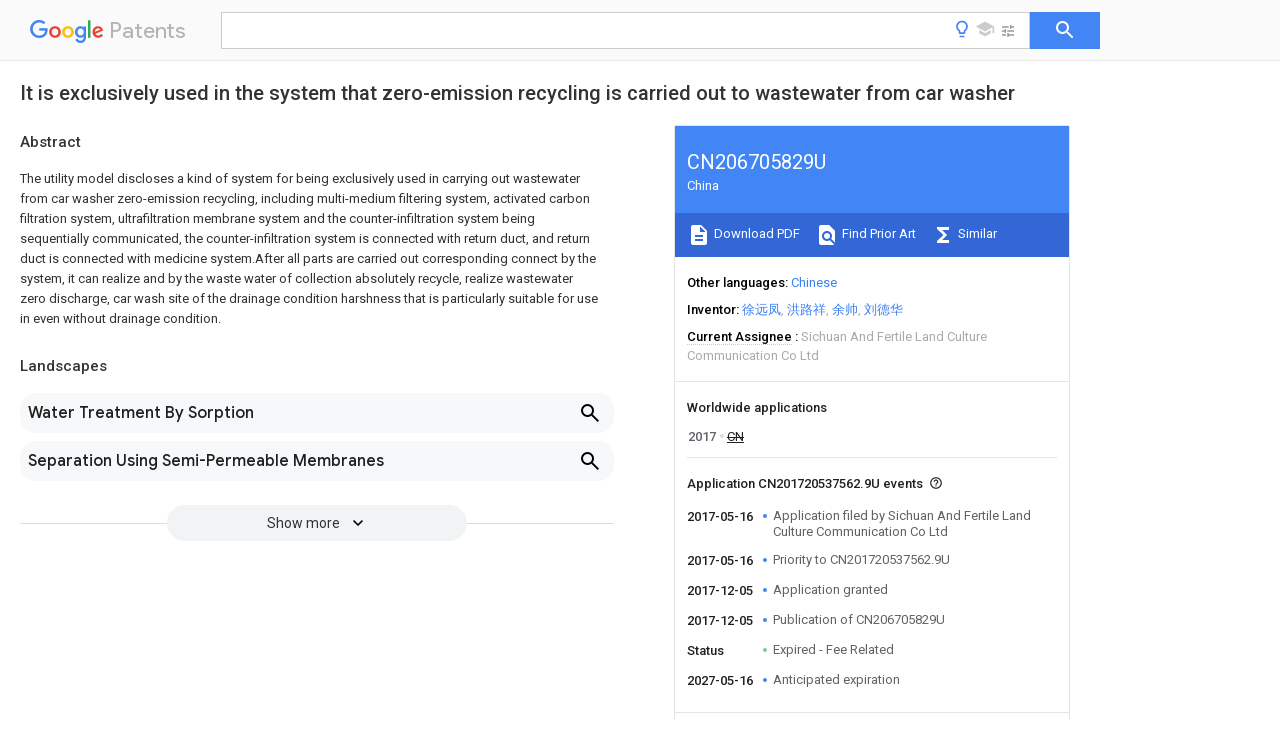

--- FILE ---
content_type: text/html
request_url: https://patents.google.com/patent/CN206705829U/en
body_size: 14603
content:
<!DOCTYPE html>
<html lang="en">
  <head>
    <title>CN206705829U - It is exclusively used in the system that zero-emission recycling is carried out to wastewater from car washer 
        - Google Patents</title>

    <meta name="viewport" content="width=device-width, initial-scale=1">
    <meta charset="UTF-8">
    <meta name="referrer" content="origin-when-crossorigin">
    <link rel="canonical" href="https://patents.google.com/patent/CN206705829U/en">
    <meta name="description" content="
     The utility model discloses a kind of system for being exclusively used in carrying out wastewater from car washer zero-emission recycling, including multi-medium filtering system, activated carbon filtration system, ultrafiltration membrane system and the counter-infiltration system being sequentially communicated, the counter-infiltration system is connected with return duct, and return duct is connected with medicine system.After all parts are carried out corresponding connect by the system, it can realize and by the waste water of collection absolutely recycle, realize wastewater zero discharge, car wash site of the drainage condition harshness that is particularly suitable for use in even without drainage condition. 
     
   
   ">
    <meta name="DC.type" content="patent">
    <meta name="DC.title" content="It is exclusively used in the system that zero-emission recycling is carried out to wastewater from car washer 
       ">
    <meta name="DC.date" content="2017-05-16" scheme="dateSubmitted">
    <meta name="DC.description" content="
     The utility model discloses a kind of system for being exclusively used in carrying out wastewater from car washer zero-emission recycling, including multi-medium filtering system, activated carbon filtration system, ultrafiltration membrane system and the counter-infiltration system being sequentially communicated, the counter-infiltration system is connected with return duct, and return duct is connected with medicine system.After all parts are carried out corresponding connect by the system, it can realize and by the waste water of collection absolutely recycle, realize wastewater zero discharge, car wash site of the drainage condition harshness that is particularly suitable for use in even without drainage condition. 
     
   
   ">
    <meta name="citation_patent_application_number" content="CN:201720537562.9U">
    <meta name="citation_pdf_url" content="https://patentimages.storage.googleapis.com/b4/b9/f0/332090d7517a80/CN206705829U.pdf">
    <meta name="citation_patent_number" content="CN:206705829:U">
    <meta name="DC.date" content="2017-12-05" scheme="issue">
    <meta name="DC.contributor" content="徐远凤" scheme="inventor">
    <meta name="DC.contributor" content="洪路祥" scheme="inventor">
    <meta name="DC.contributor" content="余帅" scheme="inventor">
    <meta name="DC.contributor" content="刘德华" scheme="inventor">
    <meta name="DC.contributor" content="Sichuan And Fertile Land Culture Communication Co Ltd" scheme="assignee">
    <link rel="stylesheet" href="https://fonts.googleapis.com/css?family=Roboto:400,400italic,500,500italic,700">
    <link rel="stylesheet" href="https://fonts.googleapis.com/css?family=Product+Sans">
    <link rel="stylesheet" href="https://fonts.googleapis.com/css2?family=Google+Sans:wght@400;500;700">

    <style>
      
      #gb { top: 15px; left: auto; right: 0; width: auto; min-width: 135px !important; }   
      body { transition: none; }
    </style>
    <script></script>

    <script>
      window.version = 'patent-search.search_20250707_RC00';

      function sendFeedback() {
        userfeedback.api.startFeedback({
          'productId': '713680',
          'bucket': 'patent-search-web',
          'productVersion': window.version,
        });
      }

      window.experiments = {};
      window.experiments.patentCountries = "ae,ag,al,am,ao,ap,ar,at,au,aw,az,ba,bb,bd,be,bf,bg,bh,bj,bn,bo,br,bw,bx,by,bz,ca,cf,cg,ch,ci,cl,cm,cn,co,cr,cs,cu,cy,cz,dd,de,dj,dk,dm,do,dz,ea,ec,ee,eg,em,ep,es,fi,fr,ga,gb,gc,gd,ge,gh,gm,gn,gq,gr,gt,gw,hk,hn,hr,hu,ib,id,ie,il,in,ir,is,it,jo,jp,ke,kg,kh,km,kn,kp,kr,kw,kz,la,lc,li,lk,lr,ls,lt,lu,lv,ly,ma,mc,md,me,mg,mk,ml,mn,mo,mr,mt,mw,mx,my,mz,na,ne,ng,ni,nl,no,nz,oa,om,pa,pe,pg,ph,pl,pt,py,qa,ro,rs,ru,rw,sa,sc,sd,se,sg,si,sk,sl,sm,sn,st,su,sv,sy,sz,td,tg,th,tj,tm,tn,tr,tt,tw,tz,ua,ug,us,uy,uz,vc,ve,vn,wo,yu,za,zm,zw";
      
      
      window.experiments.keywordWizard = true;
      
      
      
      window.experiments.definitions = true;
      window.experiments.plogs = true;

      window.Polymer = {
        dom: 'shady',
        lazyRegister: true,
      };
    </script>

    <script src="//www.gstatic.com/patent-search/frontend/patent-search.search_20250707_RC00/scs/compiled_dir/webcomponentsjs/webcomponents-lite.min.js"></script>
    <link rel="import" href="//www.gstatic.com/patent-search/frontend/patent-search.search_20250707_RC00/scs/compiled_dir/search-app-vulcanized.html">
  </head>
  <body unresolved>
    
    
    <script></script>
    <script src="//www.gstatic.com/patent-search/frontend/patent-search.search_20250707_RC00/scs/compiled_dir/search-app-vulcanized.js"></script>
    <search-app>
      
      

      <article class="result" itemscope itemtype="http://schema.org/ScholarlyArticle">
  <h1 itemprop="pageTitle">CN206705829U - It is exclusively used in the system that zero-emission recycling is carried out to wastewater from car washer 
        - Google Patents</h1>
  <span itemprop="title">It is exclusively used in the system that zero-emission recycling is carried out to wastewater from car washer 
       </span>

  <meta itemprop="type" content="patent">
  <a href="https://patentimages.storage.googleapis.com/b4/b9/f0/332090d7517a80/CN206705829U.pdf" itemprop="pdfLink">Download PDF</a>
  <h2>Info</h2>

  <dl>
    <dt>Publication number</dt>
    <dd itemprop="publicationNumber">CN206705829U</dd>
    <meta itemprop="numberWithoutCodes" content="206705829">
    <meta itemprop="kindCode" content="U">
    <meta itemprop="publicationDescription" content="Registered utility model">
    <span>CN206705829U</span>
    <span>CN201720537562.9U</span>
    <span>CN201720537562U</span>
    <span>CN206705829U</span>
    <span>CN 206705829 U</span>
    <span>CN206705829 U</span>
    <span>CN 206705829U</span>
    <span>  </span>
    <span> </span>
    <span> </span>
    <span>CN 201720537562 U</span>
    <span>CN201720537562 U</span>
    <span>CN 201720537562U</span>
    <span>CN 206705829 U</span>
    <span>CN206705829 U</span>
    <span>CN 206705829U</span>

    <dt>Authority</dt>
    <dd itemprop="countryCode">CN</dd>
    <dd itemprop="countryName">China</dd>

    <dt>Prior art keywords</dt>
    <dd itemprop="priorArtKeywords" repeat>wastewater</dd>
    <dd itemprop="priorArtKeywords" repeat>zero</dd>
    <dd itemprop="priorArtKeywords" repeat>exclusively used</dd>
    <dd itemprop="priorArtKeywords" repeat>car washer</dd>
    <dd itemprop="priorArtKeywords" repeat>water</dd>

    <dt>Prior art date</dt>
    <dd><time itemprop="priorArtDate" datetime="2017-05-16">2017-05-16</time></dd>

    <dt>Legal status (The legal status is an assumption and is not a legal conclusion. Google has not performed a legal analysis and makes no representation as to the accuracy of the status listed.)</dt>
    <dd itemprop="legalStatusIfi" itemscope>
      <span itemprop="status">Expired - Fee Related</span>
    </dd>
  </dl>

  <dt>Application number</dt>
  <dd itemprop="applicationNumber">CN201720537562.9U</dd>

  <dt>Other languages</dt>
  <dd itemprop="otherLanguages" itemscope repeat>
    <a href="/patent/CN206705829U/zh">
      <span itemprop="name">Chinese</span> (<span itemprop="code">zh</span>)
    </a>
  </dd>

  

  <dt>Inventor</dt>
  <dd itemprop="inventor" repeat>徐远凤</dd>
  <dd itemprop="inventor" repeat>洪路祥</dd>
  <dd itemprop="inventor" repeat>余帅</dd>
  <dd itemprop="inventor" repeat>刘德华</dd>

  <dt>Current Assignee (The listed assignees may be inaccurate. Google has not performed a legal analysis and makes no representation or warranty as to the accuracy of the list.)</dt>
  <dd itemprop="assigneeCurrent" repeat>
    Sichuan And Fertile Land Culture Communication Co Ltd
  </dd>

  <dt>Original Assignee</dt>
  <dd itemprop="assigneeOriginal" repeat>Sichuan And Fertile Land Culture Communication Co Ltd</dd>

  <dt>Priority date (The priority date is an assumption and is not a legal conclusion. Google has not performed a legal analysis and makes no representation as to the accuracy of the date listed.)</dt>
  <dd><time itemprop="priorityDate" datetime="2017-05-16">2017-05-16</time></dd>

  <dt>Filing date</dt>
  <dd><time itemprop="filingDate" datetime="2017-05-16">2017-05-16</time></dd>

  <dt>Publication date</dt>
  <dd><time itemprop="publicationDate" datetime="2017-12-05">2017-12-05</time></dd>

  
  <dd itemprop="events" itemscope repeat>
    <time itemprop="date" datetime="2017-05-16">2017-05-16</time>
    <span itemprop="title">Application filed by Sichuan And Fertile Land Culture Communication Co Ltd</span>
    <span itemprop="type">filed</span>
    <span itemprop="critical" content="true" bool>Critical</span>
    
    
    
    <span itemprop="assigneeSearch">Sichuan And Fertile Land Culture Communication Co Ltd</span>
  </dd>
  <dd itemprop="events" itemscope repeat>
    <time itemprop="date" datetime="2017-05-16">2017-05-16</time>
    <span itemprop="title">Priority to CN201720537562.9U</span>
    <span itemprop="type">priority</span>
    <span itemprop="critical" content="true" bool>Critical</span>
    
    
    <span itemprop="documentId">patent/CN206705829U/en</span>
    
  </dd>
  <dd itemprop="events" itemscope repeat>
    <time itemprop="date" datetime="2017-12-05">2017-12-05</time>
    <span itemprop="title">Application granted</span>
    <span itemprop="type">granted</span>
    <span itemprop="critical" content="true" bool>Critical</span>
    
    
    
    
  </dd>
  <dd itemprop="events" itemscope repeat>
    <time itemprop="date" datetime="2017-12-05">2017-12-05</time>
    <span itemprop="title">Publication of CN206705829U</span>
    <span itemprop="type">publication</span>
    <span itemprop="critical" content="true" bool>Critical</span>
    
    
    <span itemprop="documentId">patent/CN206705829U/en</span>
    
  </dd>
  <dd itemprop="events" itemscope repeat>
    <time itemprop="date">Status</time>
    <span itemprop="title">Expired - Fee Related</span>
    <span itemprop="type">legal-status</span>
    <span itemprop="critical" content="true" bool>Critical</span>
    <span itemprop="current" content="true" bool>Current</span>
    
    
    
  </dd>
  <dd itemprop="events" itemscope repeat>
    <time itemprop="date" datetime="2027-05-16">2027-05-16</time>
    <span itemprop="title">Anticipated expiration</span>
    <span itemprop="type">legal-status</span>
    <span itemprop="critical" content="true" bool>Critical</span>
    
    
    
    
  </dd>

  <h2>Links</h2>
  <ul>
    

    <li itemprop="links" itemscope repeat>
        <meta itemprop="id" content="espacenetLink">
        <a href="https://worldwide.espacenet.com/publicationDetails/biblio?CC=CN&amp;NR=206705829U&amp;KC=U&amp;FT=D" itemprop="url" target="_blank"><span itemprop="text">Espacenet</span></a>
      </li>
      

    

    <li itemprop="links" itemscope repeat>
      <meta itemprop="id" content="globalDossierLink">
      <a href="https://globaldossier.uspto.gov/result/application/CN/201720537562/1" itemprop="url" target="_blank"><span itemprop="text">Global Dossier</span></a>
    </li>

    

      

      

      
      <li itemprop="links" itemscope repeat>
        <meta itemprop="id" content="stackexchangeLink">
        <a href="https://patents.stackexchange.com/questions/tagged/CN206705829U" itemprop="url"><span itemprop="text">Discuss</span></a>
      </li>
  </ul>

  <ul itemprop="concept" itemscope>
    <li itemprop="match" itemscope repeat>
      <span itemprop="id">239000002351</span>
      <span itemprop="name">wastewater</span>
      <span itemprop="domain">Substances</span>
      <span itemprop="svg_large"></span>
      <span itemprop="svg_small"></span>
      <span itemprop="smiles"></span>
      <span itemprop="inchi_key"></span>
      <span itemprop="similarity">0.000</span>
      <span itemprop="sections" repeat>title</span>
      <span itemprop="sections" repeat>claims</span>
      <span itemprop="sections" repeat>abstract</span>
      <span itemprop="sections" repeat>description</span>
      <span itemprop="count">30</span>
    </li>
    <li itemprop="match" itemscope repeat>
      <span itemprop="id">238000004064</span>
      <span itemprop="name">recycling</span>
      <span itemprop="domain">Methods</span>
      <span itemprop="svg_large"></span>
      <span itemprop="svg_small"></span>
      <span itemprop="smiles"></span>
      <span itemprop="inchi_key"></span>
      <span itemprop="similarity">0.000</span>
      <span itemprop="sections" repeat>title</span>
      <span itemprop="sections" repeat>claims</span>
      <span itemprop="sections" repeat>abstract</span>
      <span itemprop="sections" repeat>description</span>
      <span itemprop="count">13</span>
    </li>
    <li itemprop="match" itemscope repeat>
      <span itemprop="id">238000001914</span>
      <span itemprop="name">filtration</span>
      <span itemprop="domain">Methods</span>
      <span itemprop="svg_large"></span>
      <span itemprop="svg_small"></span>
      <span itemprop="smiles"></span>
      <span itemprop="inchi_key"></span>
      <span itemprop="similarity">0.000</span>
      <span itemprop="sections" repeat>claims</span>
      <span itemprop="sections" repeat>abstract</span>
      <span itemprop="sections" repeat>description</span>
      <span itemprop="count">19</span>
    </li>
    <li itemprop="match" itemscope repeat>
      <span itemprop="id">OKTJSMMVPCPJKN-UHFFFAOYSA-N</span>
      <span itemprop="name">Carbon</span>
      <span itemprop="domain">Chemical compound</span>
      <span itemprop="svg_large"></span>
      <span itemprop="svg_small"></span>
      <span itemprop="smiles">[C]</span>
      <span itemprop="inchi_key">OKTJSMMVPCPJKN-UHFFFAOYSA-N</span>
      <span itemprop="similarity">0.000</span>
      <span itemprop="sections" repeat>claims</span>
      <span itemprop="sections" repeat>abstract</span>
      <span itemprop="sections" repeat>description</span>
      <span itemprop="count">14</span>
    </li>
    <li itemprop="match" itemscope repeat>
      <span itemprop="id">238000001764</span>
      <span itemprop="name">infiltration</span>
      <span itemprop="domain">Methods</span>
      <span itemprop="svg_large"></span>
      <span itemprop="svg_small"></span>
      <span itemprop="smiles"></span>
      <span itemprop="inchi_key"></span>
      <span itemprop="similarity">0.000</span>
      <span itemprop="sections" repeat>claims</span>
      <span itemprop="sections" repeat>abstract</span>
      <span itemprop="sections" repeat>description</span>
      <span itemprop="count">12</span>
    </li>
    <li itemprop="match" itemscope repeat>
      <span itemprop="id">239000012528</span>
      <span itemprop="name">membrane</span>
      <span itemprop="domain">Substances</span>
      <span itemprop="svg_large"></span>
      <span itemprop="svg_small"></span>
      <span itemprop="smiles"></span>
      <span itemprop="inchi_key"></span>
      <span itemprop="similarity">0.000</span>
      <span itemprop="sections" repeat>claims</span>
      <span itemprop="sections" repeat>abstract</span>
      <span itemprop="sections" repeat>description</span>
      <span itemprop="count">7</span>
    </li>
    <li itemprop="match" itemscope repeat>
      <span itemprop="id">239000003814</span>
      <span itemprop="name">drug</span>
      <span itemprop="domain">Substances</span>
      <span itemprop="svg_large"></span>
      <span itemprop="svg_small"></span>
      <span itemprop="smiles"></span>
      <span itemprop="inchi_key"></span>
      <span itemprop="similarity">0.000</span>
      <span itemprop="sections" repeat>claims</span>
      <span itemprop="sections" repeat>abstract</span>
      <span itemprop="sections" repeat>description</span>
      <span itemprop="count">4</span>
    </li>
    <li itemprop="match" itemscope repeat>
      <span itemprop="id">238000000108</span>
      <span itemprop="name">ultra-filtration</span>
      <span itemprop="domain">Methods</span>
      <span itemprop="svg_large"></span>
      <span itemprop="svg_small"></span>
      <span itemprop="smiles"></span>
      <span itemprop="inchi_key"></span>
      <span itemprop="similarity">0.000</span>
      <span itemprop="sections" repeat>claims</span>
      <span itemprop="sections" repeat>abstract</span>
      <span itemprop="sections" repeat>description</span>
      <span itemprop="count">4</span>
    </li>
    <li itemprop="match" itemscope repeat>
      <span itemprop="id">XLYOFNOQVPJJNP-UHFFFAOYSA-N</span>
      <span itemprop="name">water</span>
      <span itemprop="domain">Substances</span>
      <span itemprop="svg_large"></span>
      <span itemprop="svg_small"></span>
      <span itemprop="smiles">O</span>
      <span itemprop="inchi_key">XLYOFNOQVPJJNP-UHFFFAOYSA-N</span>
      <span itemprop="similarity">0.000</span>
      <span itemprop="sections" repeat>claims</span>
      <span itemprop="sections" repeat>description</span>
      <span itemprop="count">37</span>
    </li>
    <li itemprop="match" itemscope repeat>
      <span itemprop="id">238000004140</span>
      <span itemprop="name">cleaning</span>
      <span itemprop="domain">Methods</span>
      <span itemprop="svg_large"></span>
      <span itemprop="svg_small"></span>
      <span itemprop="smiles"></span>
      <span itemprop="inchi_key"></span>
      <span itemprop="similarity">0.000</span>
      <span itemprop="sections" repeat>claims</span>
      <span itemprop="sections" repeat>description</span>
      <span itemprop="count">7</span>
    </li>
    <li itemprop="match" itemscope repeat>
      <span itemprop="id">239000012535</span>
      <span itemprop="name">impurity</span>
      <span itemprop="domain">Substances</span>
      <span itemprop="svg_large"></span>
      <span itemprop="svg_small"></span>
      <span itemprop="smiles"></span>
      <span itemprop="inchi_key"></span>
      <span itemprop="similarity">0.000</span>
      <span itemprop="sections" repeat>description</span>
      <span itemprop="count">7</span>
    </li>
    <li itemprop="match" itemscope repeat>
      <span itemprop="id">238000012545</span>
      <span itemprop="name">processing</span>
      <span itemprop="domain">Methods</span>
      <span itemprop="svg_large"></span>
      <span itemprop="svg_small"></span>
      <span itemprop="smiles"></span>
      <span itemprop="inchi_key"></span>
      <span itemprop="similarity">0.000</span>
      <span itemprop="sections" repeat>description</span>
      <span itemprop="count">6</span>
    </li>
    <li itemprop="match" itemscope repeat>
      <span itemprop="id">238000005406</span>
      <span itemprop="name">washing</span>
      <span itemprop="domain">Methods</span>
      <span itemprop="svg_large"></span>
      <span itemprop="svg_small"></span>
      <span itemprop="smiles"></span>
      <span itemprop="inchi_key"></span>
      <span itemprop="similarity">0.000</span>
      <span itemprop="sections" repeat>description</span>
      <span itemprop="count">6</span>
    </li>
    <li itemprop="match" itemscope repeat>
      <span itemprop="id">238000003912</span>
      <span itemprop="name">environmental pollution</span>
      <span itemprop="domain">Methods</span>
      <span itemprop="svg_large"></span>
      <span itemprop="svg_small"></span>
      <span itemprop="smiles"></span>
      <span itemprop="inchi_key"></span>
      <span itemprop="similarity">0.000</span>
      <span itemprop="sections" repeat>description</span>
      <span itemprop="count">4</span>
    </li>
    <li itemprop="match" itemscope repeat>
      <span itemprop="id">238000001223</span>
      <span itemprop="name">reverse osmosis</span>
      <span itemprop="domain">Methods</span>
      <span itemprop="svg_large"></span>
      <span itemprop="svg_small"></span>
      <span itemprop="smiles"></span>
      <span itemprop="inchi_key"></span>
      <span itemprop="similarity">0.000</span>
      <span itemprop="sections" repeat>description</span>
      <span itemprop="count">4</span>
    </li>
    <li itemprop="match" itemscope repeat>
      <span itemprop="id">238000004065</span>
      <span itemprop="name">wastewater treatment</span>
      <span itemprop="domain">Methods</span>
      <span itemprop="svg_large"></span>
      <span itemprop="svg_small"></span>
      <span itemprop="smiles"></span>
      <span itemprop="inchi_key"></span>
      <span itemprop="similarity">0.000</span>
      <span itemprop="sections" repeat>description</span>
      <span itemprop="count">4</span>
    </li>
    <li itemprop="match" itemscope repeat>
      <span itemprop="id">230000000903</span>
      <span itemprop="name">blocking effect</span>
      <span itemprop="domain">Effects</span>
      <span itemprop="svg_large"></span>
      <span itemprop="svg_small"></span>
      <span itemprop="smiles"></span>
      <span itemprop="inchi_key"></span>
      <span itemprop="similarity">0.000</span>
      <span itemprop="sections" repeat>description</span>
      <span itemprop="count">3</span>
    </li>
    <li itemprop="match" itemscope repeat>
      <span itemprop="id">239000000126</span>
      <span itemprop="name">substance</span>
      <span itemprop="domain">Substances</span>
      <span itemprop="svg_large"></span>
      <span itemprop="svg_small"></span>
      <span itemprop="smiles"></span>
      <span itemprop="inchi_key"></span>
      <span itemprop="similarity">0.000</span>
      <span itemprop="sections" repeat>description</span>
      <span itemprop="count">3</span>
    </li>
    <li itemprop="match" itemscope repeat>
      <span itemprop="id">238000013461</span>
      <span itemprop="name">design</span>
      <span itemprop="domain">Methods</span>
      <span itemprop="svg_large"></span>
      <span itemprop="svg_small"></span>
      <span itemprop="smiles"></span>
      <span itemprop="inchi_key"></span>
      <span itemprop="similarity">0.000</span>
      <span itemprop="sections" repeat>description</span>
      <span itemprop="count">2</span>
    </li>
    <li itemprop="match" itemscope repeat>
      <span itemprop="id">230000007613</span>
      <span itemprop="name">environmental effect</span>
      <span itemprop="domain">Effects</span>
      <span itemprop="svg_large"></span>
      <span itemprop="svg_small"></span>
      <span itemprop="smiles"></span>
      <span itemprop="inchi_key"></span>
      <span itemprop="similarity">0.000</span>
      <span itemprop="sections" repeat>description</span>
      <span itemprop="count">2</span>
    </li>
    <li itemprop="match" itemscope repeat>
      <span itemprop="id">239000003921</span>
      <span itemprop="name">oil</span>
      <span itemprop="domain">Substances</span>
      <span itemprop="svg_large"></span>
      <span itemprop="svg_small"></span>
      <span itemprop="smiles"></span>
      <span itemprop="inchi_key"></span>
      <span itemprop="similarity">0.000</span>
      <span itemprop="sections" repeat>description</span>
      <span itemprop="count">2</span>
    </li>
    <li itemprop="match" itemscope repeat>
      <span itemprop="id">239000005416</span>
      <span itemprop="name">organic matter</span>
      <span itemprop="domain">Substances</span>
      <span itemprop="svg_large"></span>
      <span itemprop="svg_small"></span>
      <span itemprop="smiles"></span>
      <span itemprop="inchi_key"></span>
      <span itemprop="similarity">0.000</span>
      <span itemprop="sections" repeat>description</span>
      <span itemprop="count">2</span>
    </li>
    <li itemprop="match" itemscope repeat>
      <span itemprop="id">238000012797</span>
      <span itemprop="name">qualification</span>
      <span itemprop="domain">Methods</span>
      <span itemprop="svg_large"></span>
      <span itemprop="svg_small"></span>
      <span itemprop="smiles"></span>
      <span itemprop="inchi_key"></span>
      <span itemprop="similarity">0.000</span>
      <span itemprop="sections" repeat>description</span>
      <span itemprop="count">2</span>
    </li>
    <li itemprop="match" itemscope repeat>
      <span itemprop="id">229920000742</span>
      <span itemprop="name">Cotton</span>
      <span itemprop="domain">Polymers</span>
      <span itemprop="svg_large"></span>
      <span itemprop="svg_small"></span>
      <span itemprop="smiles"></span>
      <span itemprop="inchi_key"></span>
      <span itemprop="similarity">0.000</span>
      <span itemprop="sections" repeat>description</span>
      <span itemprop="count">1</span>
    </li>
    <li itemprop="match" itemscope repeat>
      <span itemprop="id">229910000831</span>
      <span itemprop="name">Steel</span>
      <span itemprop="domain">Inorganic materials</span>
      <span itemprop="svg_large"></span>
      <span itemprop="svg_small"></span>
      <span itemprop="smiles"></span>
      <span itemprop="inchi_key"></span>
      <span itemprop="similarity">0.000</span>
      <span itemprop="sections" repeat>description</span>
      <span itemprop="count">1</span>
    </li>
    <li itemprop="match" itemscope repeat>
      <span itemprop="id">230000009286</span>
      <span itemprop="name">beneficial effect</span>
      <span itemprop="domain">Effects</span>
      <span itemprop="svg_large"></span>
      <span itemprop="svg_small"></span>
      <span itemprop="smiles"></span>
      <span itemprop="inchi_key"></span>
      <span itemprop="similarity">0.000</span>
      <span itemprop="sections" repeat>description</span>
      <span itemprop="count">1</span>
    </li>
    <li itemprop="match" itemscope repeat>
      <span itemprop="id">239000003795</span>
      <span itemprop="name">chemical substances by application</span>
      <span itemprop="domain">Substances</span>
      <span itemprop="svg_large"></span>
      <span itemprop="svg_small"></span>
      <span itemprop="smiles"></span>
      <span itemprop="inchi_key"></span>
      <span itemprop="similarity">0.000</span>
      <span itemprop="sections" repeat>description</span>
      <span itemprop="count">1</span>
    </li>
    <li itemprop="match" itemscope repeat>
      <span itemprop="id">125000004122</span>
      <span itemprop="name">cyclic group</span>
      <span itemprop="domain">Chemical group</span>
      <span itemprop="svg_large"></span>
      <span itemprop="svg_small"></span>
      <span itemprop="smiles"></span>
      <span itemprop="inchi_key"></span>
      <span itemprop="similarity">0.000</span>
      <span itemprop="sections" repeat>description</span>
      <span itemprop="count">1</span>
    </li>
    <li itemprop="match" itemscope repeat>
      <span itemprop="id">230000001351</span>
      <span itemprop="name">cycling effect</span>
      <span itemprop="domain">Effects</span>
      <span itemprop="svg_large"></span>
      <span itemprop="svg_small"></span>
      <span itemprop="smiles"></span>
      <span itemprop="inchi_key"></span>
      <span itemprop="similarity">0.000</span>
      <span itemprop="sections" repeat>description</span>
      <span itemprop="count">1</span>
    </li>
    <li itemprop="match" itemscope repeat>
      <span itemprop="id">238000010586</span>
      <span itemprop="name">diagram</span>
      <span itemprop="domain">Methods</span>
      <span itemprop="svg_large"></span>
      <span itemprop="svg_small"></span>
      <span itemprop="smiles"></span>
      <span itemprop="inchi_key"></span>
      <span itemprop="similarity">0.000</span>
      <span itemprop="sections" repeat>description</span>
      <span itemprop="count">1</span>
    </li>
    <li itemprop="match" itemscope repeat>
      <span itemprop="id">239000000428</span>
      <span itemprop="name">dust</span>
      <span itemprop="domain">Substances</span>
      <span itemprop="svg_large"></span>
      <span itemprop="svg_small"></span>
      <span itemprop="smiles"></span>
      <span itemprop="inchi_key"></span>
      <span itemprop="similarity">0.000</span>
      <span itemprop="sections" repeat>description</span>
      <span itemprop="count">1</span>
    </li>
    <li itemprop="match" itemscope repeat>
      <span itemprop="id">238000004134</span>
      <span itemprop="name">energy conservation</span>
      <span itemprop="domain">Methods</span>
      <span itemprop="svg_large"></span>
      <span itemprop="svg_small"></span>
      <span itemprop="smiles"></span>
      <span itemprop="inchi_key"></span>
      <span itemprop="similarity">0.000</span>
      <span itemprop="sections" repeat>description</span>
      <span itemprop="count">1</span>
    </li>
    <li itemprop="match" itemscope repeat>
      <span itemprop="id">238000005516</span>
      <span itemprop="name">engineering process</span>
      <span itemprop="domain">Methods</span>
      <span itemprop="svg_large"></span>
      <span itemprop="svg_small"></span>
      <span itemprop="smiles"></span>
      <span itemprop="inchi_key"></span>
      <span itemprop="similarity">0.000</span>
      <span itemprop="sections" repeat>description</span>
      <span itemprop="count">1</span>
    </li>
    <li itemprop="match" itemscope repeat>
      <span itemprop="id">239000011152</span>
      <span itemprop="name">fibreglass</span>
      <span itemprop="domain">Substances</span>
      <span itemprop="svg_large"></span>
      <span itemprop="svg_small"></span>
      <span itemprop="smiles"></span>
      <span itemprop="inchi_key"></span>
      <span itemprop="similarity">0.000</span>
      <span itemprop="sections" repeat>description</span>
      <span itemprop="count">1</span>
    </li>
    <li itemprop="match" itemscope repeat>
      <span itemprop="id">239000000706</span>
      <span itemprop="name">filtrate</span>
      <span itemprop="domain">Substances</span>
      <span itemprop="svg_large"></span>
      <span itemprop="svg_small"></span>
      <span itemprop="smiles"></span>
      <span itemprop="inchi_key"></span>
      <span itemprop="similarity">0.000</span>
      <span itemprop="sections" repeat>description</span>
      <span itemprop="count">1</span>
    </li>
    <li itemprop="match" itemscope repeat>
      <span itemprop="id">230000003311</span>
      <span itemprop="name">flocculating effect</span>
      <span itemprop="domain">Effects</span>
      <span itemprop="svg_large"></span>
      <span itemprop="svg_small"></span>
      <span itemprop="smiles"></span>
      <span itemprop="inchi_key"></span>
      <span itemprop="similarity">0.000</span>
      <span itemprop="sections" repeat>description</span>
      <span itemprop="count">1</span>
    </li>
    <li itemprop="match" itemscope repeat>
      <span itemprop="id">JEIPFZHSYJVQDO-UHFFFAOYSA-N</span>
      <span itemprop="name">iron(III) oxide</span>
      <span itemprop="domain">Inorganic materials</span>
      <span itemprop="svg_large"></span>
      <span itemprop="svg_small"></span>
      <span itemprop="smiles">O=[Fe]O[Fe]=O</span>
      <span itemprop="inchi_key">JEIPFZHSYJVQDO-UHFFFAOYSA-N</span>
      <span itemprop="similarity">0.000</span>
      <span itemprop="sections" repeat>description</span>
      <span itemprop="count">1</span>
    </li>
    <li itemprop="match" itemscope repeat>
      <span itemprop="id">239000000463</span>
      <span itemprop="name">material</span>
      <span itemprop="domain">Substances</span>
      <span itemprop="svg_large"></span>
      <span itemprop="svg_small"></span>
      <span itemprop="smiles"></span>
      <span itemprop="inchi_key"></span>
      <span itemprop="similarity">0.000</span>
      <span itemprop="sections" repeat>description</span>
      <span itemprop="count">1</span>
    </li>
    <li itemprop="match" itemscope repeat>
      <span itemprop="id">230000000116</span>
      <span itemprop="name">mitigating effect</span>
      <span itemprop="domain">Effects</span>
      <span itemprop="svg_large"></span>
      <span itemprop="svg_small"></span>
      <span itemprop="smiles"></span>
      <span itemprop="inchi_key"></span>
      <span itemprop="similarity">0.000</span>
      <span itemprop="sections" repeat>description</span>
      <span itemprop="count">1</span>
    </li>
    <li itemprop="match" itemscope repeat>
      <span itemprop="id">238000012986</span>
      <span itemprop="name">modification</span>
      <span itemprop="domain">Methods</span>
      <span itemprop="svg_large"></span>
      <span itemprop="svg_small"></span>
      <span itemprop="smiles"></span>
      <span itemprop="inchi_key"></span>
      <span itemprop="similarity">0.000</span>
      <span itemprop="sections" repeat>description</span>
      <span itemprop="count">1</span>
    </li>
    <li itemprop="match" itemscope repeat>
      <span itemprop="id">230000004048</span>
      <span itemprop="name">modification</span>
      <span itemprop="domain">Effects</span>
      <span itemprop="svg_large"></span>
      <span itemprop="svg_small"></span>
      <span itemprop="smiles"></span>
      <span itemprop="inchi_key"></span>
      <span itemprop="similarity">0.000</span>
      <span itemprop="sections" repeat>description</span>
      <span itemprop="count">1</span>
    </li>
    <li itemprop="match" itemscope repeat>
      <span itemprop="id">230000002787</span>
      <span itemprop="name">reinforcement</span>
      <span itemprop="domain">Effects</span>
      <span itemprop="svg_large"></span>
      <span itemprop="svg_small"></span>
      <span itemprop="smiles"></span>
      <span itemprop="inchi_key"></span>
      <span itemprop="similarity">0.000</span>
      <span itemprop="sections" repeat>description</span>
      <span itemprop="count">1</span>
    </li>
    <li itemprop="match" itemscope repeat>
      <span itemprop="id">238000004062</span>
      <span itemprop="name">sedimentation</span>
      <span itemprop="domain">Methods</span>
      <span itemprop="svg_large"></span>
      <span itemprop="svg_small"></span>
      <span itemprop="smiles"></span>
      <span itemprop="inchi_key"></span>
      <span itemprop="similarity">0.000</span>
      <span itemprop="sections" repeat>description</span>
      <span itemprop="count">1</span>
    </li>
    <li itemprop="match" itemscope repeat>
      <span itemprop="id">239000010865</span>
      <span itemprop="name">sewage</span>
      <span itemprop="domain">Substances</span>
      <span itemprop="svg_large"></span>
      <span itemprop="svg_small"></span>
      <span itemprop="smiles"></span>
      <span itemprop="inchi_key"></span>
      <span itemprop="similarity">0.000</span>
      <span itemprop="sections" repeat>description</span>
      <span itemprop="count">1</span>
    </li>
    <li itemprop="match" itemscope repeat>
      <span itemprop="id">239000007787</span>
      <span itemprop="name">solid</span>
      <span itemprop="domain">Substances</span>
      <span itemprop="svg_large"></span>
      <span itemprop="svg_small"></span>
      <span itemprop="smiles"></span>
      <span itemprop="inchi_key"></span>
      <span itemprop="similarity">0.000</span>
      <span itemprop="sections" repeat>description</span>
      <span itemprop="count">1</span>
    </li>
    <li itemprop="match" itemscope repeat>
      <span itemprop="id">239000010959</span>
      <span itemprop="name">steel</span>
      <span itemprop="domain">Substances</span>
      <span itemprop="svg_large"></span>
      <span itemprop="svg_small"></span>
      <span itemprop="smiles"></span>
      <span itemprop="inchi_key"></span>
      <span itemprop="similarity">0.000</span>
      <span itemprop="sections" repeat>description</span>
      <span itemprop="count">1</span>
    </li>
    <li itemprop="match" itemscope repeat>
      <span itemprop="id">239000004094</span>
      <span itemprop="name">surface-active agent</span>
      <span itemprop="domain">Substances</span>
      <span itemprop="svg_large"></span>
      <span itemprop="svg_small"></span>
      <span itemprop="smiles"></span>
      <span itemprop="inchi_key"></span>
      <span itemprop="similarity">0.000</span>
      <span itemprop="sections" repeat>description</span>
      <span itemprop="count">1</span>
    </li>
    <li itemprop="match" itemscope repeat>
      <span itemprop="id">238000012546</span>
      <span itemprop="name">transfer</span>
      <span itemprop="domain">Methods</span>
      <span itemprop="svg_large"></span>
      <span itemprop="svg_small"></span>
      <span itemprop="smiles"></span>
      <span itemprop="inchi_key"></span>
      <span itemprop="similarity">0.000</span>
      <span itemprop="sections" repeat>description</span>
      <span itemprop="count">1</span>
    </li>
    <li itemprop="match" itemscope repeat>
      <span itemprop="id">239000002699</span>
      <span itemprop="name">waste material</span>
      <span itemprop="domain">Substances</span>
      <span itemprop="svg_large"></span>
      <span itemprop="svg_small"></span>
      <span itemprop="smiles"></span>
      <span itemprop="inchi_key"></span>
      <span itemprop="similarity">0.000</span>
      <span itemprop="sections" repeat>description</span>
      <span itemprop="count">1</span>
    </li>
    <li itemprop="match" itemscope repeat>
      <span itemprop="id">230000003245</span>
      <span itemprop="name">working effect</span>
      <span itemprop="domain">Effects</span>
      <span itemprop="svg_large"></span>
      <span itemprop="svg_small"></span>
      <span itemprop="smiles"></span>
      <span itemprop="inchi_key"></span>
      <span itemprop="similarity">0.000</span>
      <span itemprop="sections" repeat>description</span>
      <span itemprop="count">1</span>
    </li>
  </ul>

  

  

  

  

  

  <section>
    <h2>Landscapes</h2>
    <ul>
      <li itemprop="landscapes" itemscope repeat>
        <span itemprop="name">Water Treatment By Sorption</span>
        (<span itemprop="type">AREA</span>)
      </li>
      <li itemprop="landscapes" itemscope repeat>
        <span itemprop="name">Separation Using Semi-Permeable Membranes</span>
        (<span itemprop="type">AREA</span>)
      </li>
    </ul>
  </section>


  <section itemprop="abstract" itemscope>
    <h2>Abstract</h2>
    
    <div itemprop="content" html><abstract mxw-id="PA330396374" lang="EN" load-source="patent-office">
    <div num="0001" class="abstract">The utility model discloses a kind of system for being exclusively used in carrying out wastewater from car washer zero-emission recycling, including multi-medium filtering system, activated carbon filtration system, ultrafiltration membrane system and the counter-infiltration system being sequentially communicated, the counter-infiltration system is connected with return duct, and return duct is connected with medicine system.After all parts are carried out corresponding connect by the system, it can realize and by the waste water of collection absolutely recycle, realize wastewater zero discharge, car wash site of the drainage condition harshness that is particularly suitable for use in even without drainage condition.</div>
    </abstract>
  </div>
  </section>

  <section itemprop="description" itemscope>
    <h2>Description</h2>
    
    <div itemprop="content" html><div mxw-id="PDES218856982" lang="EN" load-source="patent-office" class="description">
    <invention-title lang="EN" id="en-tilte1">It is exclusively used in the system that zero-emission recycling is carried out to wastewater from car washer</invention-title>
    <technical-field>
      <div id="p0001" num="0001" class="description-paragraph">Technical field</div>
      <div id="p0002" num="0002" class="description-paragraph">It the utility model is related to a kind of wastewater treatment and cyclic utilization system, and in particular to one kind is exclusively used in wastewater from car washer
The system for carrying out zero-emission recycling.</div>
    </technical-field>
    <background-art>
      <div id="p0003" num="0003" class="description-paragraph">Background technology</div>
      <div id="p0004" num="0004" class="description-paragraph">As China&#39;s automobile quantity increases sharply, car wash trade occurs flourishing situation in China, growing, carwash industry
The flourishing vitality on the one hand confirming China&#39;s automobile industry, on the other hand also increase the pressure of urban water and wastewater treatment
Power, more universal jetting machine carwash is applied now, according to conservative estimation, each car washing water of each car at least exists
0.15m<sup>3</sup>-0.20m<sup>3</sup>, any discharge of wastewater from car washer not only influences the appearance of the city and people&#39;s living environment, and due to wastewater from car washer
In have a hard-degraded substances such as oils, organic matter, surfactant, pollute rivers lake current, make natural ecological environment by artificial
Destroy, for saving water resource, make wastewater from car washer cycling and reutilization, into only way.</div>
      <div id="p0005" num="0005" class="description-paragraph">Carwash number at present in city is a lot, but due to the limitation in environment and geographical position, some washing bays
Drainage condition harshness is even without drainage condition, and this is resulted in, and its wastewater treatment is pretty troublesome, and current processing mode is all the time
Complete processing can not be formed, has part of contaminated water to emit, car wash site of the drainage condition harshness even without drainage condition
Need high cost to form draining, or can only be allowed to flow in urban sewage mouth, easily cause blocking and environmental pollution.</div>
    </background-art>
    <disclosure>
      <div id="p0006" num="0006" class="description-paragraph">Utility model content</div>
      <div id="p0007" num="0007" class="description-paragraph">Technical problem to be solved in the utility model is carwash of the existing drainage condition harshness even without drainage condition
Place processing waste water efficiency is low, and has effluent part to discharge all the time and result in blockage and environmental pollution, and its object is to carry
For a kind of system for being exclusively used in carrying out wastewater from car washer zero-emission recycling, the system by the design between all parts,
It can realize that a hundred per cent of water recycles, realize wastewater zero discharge.</div>
      <div id="p0008" num="0008" class="description-paragraph">The utility model is achieved through the following technical solutions：</div>
      <div id="p0009" num="0009" class="description-paragraph">It is exclusively used in the system that zero-emission recycling is carried out to wastewater from car washer, including the multi-medium filtering system being sequentially communicated
System, activated carbon filtration system, ultrafiltration membrane system and counter-infiltration system, the counter-infiltration system is connected with return duct, and flows back
Pipe is connected with medicine system.At present in city in waste water caused by the carwash of washing bay, contain oils, organic matter, surface-active
The hard-degraded substances such as agent, also containing dust or silt adhered on body of a motor car etc., these materials can not decompose, if directly
It is discharged into sewer, will results in blockage and environmental pollution, therefore washing bay first has to possess well-drained drainage condition, with
Environmental consciousness reinforcement and water resource is nervous, waste water is required for, by processing, realizing and recycling, mitigation discharge pressure, and
The recycling of part can be realized during current wastewater treatment, has part water resource not to be recovered all the time, it still will be arranged
Release, and the car wash site for drainage condition harshness even without drainage condition, this has resulted in very burden, due to this
Partial discharge thing concentration is high, and impure more, it, which is discharged into pipeline, easily causes line clogging, for no conditions of discharge
Washing bay, then can only be allowed to stream outside, not only the smell is awful, and also creates environmental pollution, this programme be then pass through by
System realizes multi-filtering, finally gives the water for meeting carwash requirement, and due to being connected between part, water resource is realized into percent
Hundred recycle, and have no other waste water discharges therebetween, realize wastewater zero discharge, and remaining fixed class impurity and mud are transferred to possess
Processing qualification third party is disposed, and water content is minimum in solid kind impurity and mud, generally speaking substantially may be used relative to waste water
To ignore, this programme has saved water resource, while also protects environment, the drainage condition harshness that is particularly suitable for use in even without
The car wash site of drainage condition, its daily automobile hourly water consumption is big, can drop low water usage cost.</div>
      <div id="p0010" num="0010" class="description-paragraph">For caused waste water after carwash, it is necessary to design a special collecting-tank to be collected, met be entirely
The continuous service of system, collecting-tank is connected with multi-medium filtering system and collecting-tank simultaneously, is also provided with and draws water in collecting-tank
Pump, suction pump are connected by pipeline with multi-medium filtering system.So it is easy to the water in collecting-tank being extracted into multi-medium filtering system
System, realizes fast filtering.</div>
      <div id="p0011" num="0011" class="description-paragraph">Counter-infiltration system is also connected with cleaning pump and water storage box, realizes and stores the water after filtering in water storage box, make
Can directly it be used when obtaining carwash, and cleaning pump is to be used to draw water to be rinsed counter-infiltration system, prevents from blocking, is easy to become silted up
Mud impurity etc., which is back to collect in collecting-tank, carries out respective handling.</div>
      <div id="p0012" num="0012" class="description-paragraph">Part used in the utility model is all existing part, commercially can be directly commercially available, by these
Part uses after being combined, and final realize recycles to a hundred per cent of mobile wastewater, realizes wastewater zero discharge.</div>
      <div id="p0013" num="0013" class="description-paragraph">The utility model compared with prior art, has the following advantages and advantages：The system enters all parts
After being connected corresponding to row, it can realize and by the waste water of collection absolutely recycle, realize wastewater zero discharge, it is especially suitable
Car wash site for drainage condition harshness even without drainage condition.</div>
    </disclosure>
    <description-of-drawings>
      <div id="p0014" num="0014" class="description-paragraph">Brief description of the drawings</div>
      <div id="p0015" num="0015" class="description-paragraph">Accompanying drawing described herein is used for providing further understanding the utility model embodiment, forms the one of the application
Part, the restriction to the utility model embodiment is not formed.In the accompanying drawings：</div>
      <div id="p0016" num="0016" class="description-paragraph">Fig. 1 is schematic diagram of the present utility model.</div>
    </description-of-drawings>
    <mode-for-invention>
      <div id="p0017" num="0017" class="description-paragraph">Embodiment</div>
      <div id="p0018" num="0018" class="description-paragraph">For the purpose of this utility model, technical scheme and advantage is more clearly understood, with reference to embodiment and accompanying drawing,
The utility model is described in further detail, and exemplary embodiment of the present utility model and its explanation are only used for explaining this
Utility model, it is not intended as to restriction of the present utility model.</div>
    </mode-for-invention>
    <mode-for-invention>
      <div id="p0019" num="0019" class="description-paragraph">Embodiment：</div>
      <div id="p0020" num="0020" class="description-paragraph">As shown in figure 1, the system that zero-emission recycling is carried out to wastewater from car washer is exclusively used in, including more Jie being sequentially communicated
Matter filtration system, activated carbon filtration system, ultrafiltration membrane system and counter-infiltration system, the counter-infiltration system are connected with backflow
Pipe, and return duct is connected with medicine system, and multi-medium filtering system is connected with collecting-tank, return duct connects with collecting-tank,
Immersible pump is provided with collecting-tank, immersible pump is connected by pipeline with multi-medium filtering system, and counter-infiltration system is also associated with clearly
Wash pump and water storage box.By into collecting-tank dosing form three-level flocculating setting, waste water is increased from collecting-tank using immersible pump
More medium filter is pressed onto, it can effectively remove large granular impurity in water removal, then the water after more medium filter filters enters
Enter activated carbon filtration system, adsorb peculiar smell and some other organic matters in water, water is then carried out accurate by milipore filter membrane module
Reason, enter water storage box after finally carrying out advanced treating by reverse osmosis membrane, supply uses.The utility model is directed to without drainage condition
Washing bay uses, and the impurity and mud of collecting-tank bottom sedimentation, then passes to blowdown water tank, transfer to possess processing qualification third party
It is disposed.</div>
      <div id="p0021" num="0021" class="description-paragraph">Be directed to more medium filter main function be large granular impurity in water removal and reduce water body part
Turbidity, ensure the stable operation of follow-up equipment；The main function of activated carbon system is the peculiar smell in water removal, ensures client&#39;s water
Impression, wherein activated carbon need to regularly replace filtrate；The main function of reverse osmosis equipment is the various impurity gone completely in water removal,
Only retain hydrone, form pure water, further improve the clean degree of water, periodically reverse osmosis equipment is carried out by chemical cleaning pump
Cleaning, prevents from blocking or influenceing working effect, the higher water of concentration caused by cleaning is passed through in collecting-tank to be located again
Reason, prevent waste water discharge.The said equipment is all existing equipment, can directly bought on the market.Wherein cleaning pump is preferably adopted
With southern pump industry CDLS2-13 rust steel vertical multi-stage centrifugal pump vertical multi-stage booster pumps, reverse osmosis membrane preferably uses Tao Shi LCLE-
4040 types, and more medium filter preferably uses prosperous safe glass fiber reinforced plastic tank, its size is 250 × 1400, and is pre-processed then using big
Fat PP cotton filter cores, a diameter of 5 microns of its filter opening.</div>
      <div id="p0022" num="0022" class="description-paragraph">Supported with water for car wash site offer of the drainage condition harshness even without drainage condition, used by water circulation
Energy conservation object is realized, environmental objective is realized by the nuisanceless disposal not to that waste discharge of urban pipe network and to mud.
Carwash is set to become energy-conserving and environment-protective.</div>
      <div id="p0023" num="0023" class="description-paragraph">Above-described embodiment, the purpose of this utility model, technical scheme and beneficial effect are entered
One step describes in detail, should be understood that and the foregoing is only specific embodiment of the present utility model, is not used to limit
Determine the scope of protection of the utility model, it is all within the spirit and principles of the utility model, any modification for being made, equally replace
Change, improve, should be included within the scope of protection of the utility model.</div>
    </mode-for-invention>
  </div>
  </div>
  </section>

  <section itemprop="claims" itemscope>
    <h2>Claims (<span itemprop="count">4</span>)</h2>
    
    <div itemprop="content" html><div mxw-id="PCLM213093583" lang="EN" load-source="patent-office" class="claims">
    <div class="claim"> <div id="en-cl0001" num="0001" class="claim">
      <div class="claim-text">1. it is exclusively used in the system that zero-emission recycling is carried out to wastewater from car washer, it is characterised in that including more Jie being sequentially communicated
Matter filtration system, activated carbon filtration system, ultrafiltration membrane system and counter-infiltration system, the counter-infiltration system are connected with backflow
Pipe, and return duct is connected with medicine system.</div>
    </div>
    </div> <div class="claim-dependent"> <div id="en-cl0002" num="0002" class="claim">
      <div class="claim-text">
        <claim-ref idref="en-cl0001"> </claim-ref>
      </div>
      <div class="claim-text">2. the system according to claim 1 for being exclusively used in carrying out wastewater from car washer zero-emission recycling, it is characterised in that
The multi-medium filtering system is connected with collecting-tank, and return duct connects with collecting-tank.</div>
    </div>
    </div> <div class="claim-dependent"> <div id="en-cl0003" num="0003" class="claim">
      <div class="claim-text">
        <claim-ref idref="en-cl0002"> </claim-ref>
      </div>
      <div class="claim-text">3. the system according to claim 2 for being exclusively used in carrying out wastewater from car washer zero-emission recycling, it is characterised in that
Suction pump is provided with the collecting-tank, suction pump is connected by pipeline with multi-medium filtering system.</div>
    </div>
    </div> <div class="claim-dependent"> <div id="en-cl0004" num="0004" class="claim">
      <div class="claim-text">
        <claim-ref idref="en-cl0001"> </claim-ref>
        <claim-ref idref="en-cl0002"> </claim-ref>
        <claim-ref idref="en-cl0003"> </claim-ref>
      </div>
      <div class="claim-text">4. it is as claimed in any of claims 1 to 3 be exclusively used in wastewater from car washer carry out zero-emission recycling be
System, it is characterised in that the counter-infiltration system is connected with cleaning pump and water storage box.</div>
    </div>
  </div> </div>
  </div>
  </section>

  <section itemprop="application" itemscope>

    <section itemprop="metadata" itemscope>
      <span itemprop="applicationNumber">CN201720537562.9U</span>
      <span itemprop="priorityDate">2017-05-16</span>
      <span itemprop="filingDate">2017-05-16</span>
      <span itemprop="title">It is exclusively used in the system that zero-emission recycling is carried out to wastewater from car washer 
       </span>
      <span itemprop="ifiStatus">Expired - Fee Related</span>
      
      <a href="/patent/CN206705829U/en">
        <span itemprop="representativePublication">CN206705829U</span>
        (<span itemprop="primaryLanguage">en</span>)
      </a>
    </section>

    <h2>Priority Applications (1)</h2>
    <table>
      <thead>
        <tr>
          <th>Application Number</th>
          <th>Priority Date</th>
          <th>Filing Date</th>
          <th>Title</th>
        </tr>
      </thead>
      <tbody>
        <tr itemprop="priorityApps" itemscope repeat>
          <td>
            <span itemprop="applicationNumber">CN201720537562.9U</span>
            
            <a href="/patent/CN206705829U/en">
              <span itemprop="representativePublication">CN206705829U</span>
                (<span itemprop="primaryLanguage">en</span>)
            </a>
          </td>
          <td itemprop="priorityDate">2017-05-16</td>
          <td itemprop="filingDate">2017-05-16</td>
          <td itemprop="title">It is exclusively used in the system that zero-emission recycling is carried out to wastewater from car washer 
       </td>
        </tr>
      </tbody>
    </table>

    <h2>Applications Claiming Priority (1)</h2>
    <table>
      <thead>
        <tr>
          <th>Application Number</th>
          <th>Priority Date</th>
          <th>Filing Date</th>
          <th>Title</th>
        </tr>
      </thead>
      <tbody>
        <tr itemprop="appsClaimingPriority" itemscope repeat>
          <td>
            <span itemprop="applicationNumber">CN201720537562.9U</span>
            <a href="/patent/CN206705829U/en">
              <span itemprop="representativePublication">CN206705829U</span>
                (<span itemprop="primaryLanguage">en</span>)
            </a>
          </td>
          <td itemprop="priorityDate">2017-05-16</td>
          <td itemprop="filingDate">2017-05-16</td>
          <td itemprop="title">It is exclusively used in the system that zero-emission recycling is carried out to wastewater from car washer 
       </td>
        </tr>
      </tbody>
    </table>

    

    

    <h2>Publications (1)</h2>
    <table>
      <thead>
        <tr>
          <th>Publication Number</th>
          <th>Publication Date</th>
        </tr>
      </thead>
      <tbody>
        <tr itemprop="pubs" itemscope repeat>
          <td>
            <span itemprop="publicationNumber">CN206705829U</span>
            
            <span itemprop="thisPatent">true</span>
            <a href="/patent/CN206705829U/en">
              CN206705829U
              (<span itemprop="primaryLanguage">en</span>)
            </a>
          </td>
          <td itemprop="publicationDate">2017-12-05</td>
        </tr>
      </tbody>
    </table>

  </section>

  <section itemprop="family" itemscope>
    <h1>Family</h1>
    <h2>ID=60464075</h2>

    <h2>Family Applications (1)</h2>
    <table>
      <thead>
        <tr>
          <th>Application Number</th>
          <th>Title</th>
          <th>Priority Date</th>
          <th>Filing Date</th>
        </tr>
      </thead>
      <tbody>
        <tr itemprop="applications" itemscope repeat>
          <td>
            <span itemprop="applicationNumber">CN201720537562.9U</span>
            <span itemprop="ifiStatus">Expired - Fee Related</span>
            
            <a href="/patent/CN206705829U/en">
              <span itemprop="representativePublication">CN206705829U</span>
                (<span itemprop="primaryLanguage">en</span>)
            </a>
          </td>
          <td itemprop="priorityDate">2017-05-16</td>
          <td itemprop="filingDate">2017-05-16</td>
          <td itemprop="title">It is exclusively used in the system that zero-emission recycling is carried out to wastewater from car washer 
       </td>
        </tr>
      </tbody>
    </table>

    

    

    <h2>Country Status (1)</h2>
    <table>
      <thead>
        <tr>
          <th>Country</th>
          <th>Link</th>
        </tr>
      </thead>
      <tbody>
        <tr itemprop="countryStatus" itemscope repeat>
          <td>
            <span itemprop="countryCode">CN</span>
            (<span itemprop="num">1</span>)
            <meta itemprop="thisCountry" content="true">
          </td>
          <td>
            <a href="/patent/CN206705829U/en">
              <span itemprop="representativePublication">CN206705829U</span>
              (<span itemprop="primaryLanguage">en</span>)
            </a>
          </td>
        </tr>
      </tbody>
    </table>

    <h2>Cited By (3)</h2>
    <table>
      <caption>* Cited by examiner, † Cited by third party</caption>
      <thead>
        <tr>
          <th>Publication number</th>
          <th>Priority date</th>
          <th>Publication date</th>
          <th>Assignee</th>
          <th>Title</th>
        </tr>
      </thead>
      <tbody>
        <tr itemprop="forwardReferencesOrig" itemscope repeat>
          <td>
            <a href="/patent/CN108674382A/en">
              <span itemprop="publicationNumber">CN108674382A</span>
              (<span itemprop="primaryLanguage">en</span>)
            </a>
            <span itemprop="examinerCited">*</span>
            
          </td>
          <td itemprop="priorityDate">2018-05-14</td>
          <td itemprop="publicationDate">2018-10-19</td>
          <td><span itemprop="assigneeOriginal">广州呱呱汽车服务有限公司</span></td>
          <td itemprop="title">A kind of energy-saving environment protection vehicle cleaning machine 
       </td>
        </tr>
        <tr itemprop="forwardReferencesOrig" itemscope repeat>
          <td>
            <a href="/patent/CN108947051A/en">
              <span itemprop="publicationNumber">CN108947051A</span>
              (<span itemprop="primaryLanguage">en</span>)
            </a>
            <span itemprop="examinerCited">*</span>
            
          </td>
          <td itemprop="priorityDate">2018-07-20</td>
          <td itemprop="publicationDate">2018-12-07</td>
          <td><span itemprop="assigneeOriginal">芜湖清柏白露智能信息科技有限公司</span></td>
          <td itemprop="title">A kind of automatically recycled water car washer 
       </td>
        </tr>
        <tr itemprop="forwardReferencesOrig" itemscope repeat>
          <td>
            <a href="/patent/CN115385466A/en">
              <span itemprop="publicationNumber">CN115385466A</span>
              (<span itemprop="primaryLanguage">en</span>)
            </a>
            <span itemprop="examinerCited">*</span>
            
          </td>
          <td itemprop="priorityDate">2022-09-05</td>
          <td itemprop="publicationDate">2022-11-25</td>
          <td><span itemprop="assigneeOriginal">江苏迈威清洁科技有限公司</span></td>
          <td itemprop="title">Special water circulating device for car washer 
       </td>
        </tr>
      </tbody>
    </table>

    

    

    

    <ul>
      <li itemprop="applicationsByYear" itemscope repeat>
        <span itemprop="year">2017</span>
        <ul>
          <li itemprop="application" itemscope repeat>
            <span itemprop="filingDate">2017-05-16</span>
            <span itemprop="countryCode">CN</span>
            <span itemprop="applicationNumber">CN201720537562.9U</span>
            <a href="/patent/CN206705829U/en"><span itemprop="documentId">patent/CN206705829U/en</span></a>
            <span itemprop="legalStatusCat">not_active</span>
            <span itemprop="legalStatus">Expired - Fee Related</span>
            <span itemprop="thisApp" content="true" bool></span>
          </li>
        </ul>
      </li>
    </ul>

    </section>

  

  

  <h2>Cited By (3)</h2>
  <table>
    <caption>* Cited by examiner, † Cited by third party</caption>
    <thead>
      <tr>
        <th>Publication number</th>
        <th>Priority date</th>
        <th>Publication date</th>
        <th>Assignee</th>
        <th>Title</th>
      </tr>
    </thead>
    <tbody>
      <tr itemprop="forwardReferences" itemscope repeat>
        <td>
          <a href="/patent/CN108674382A/en">
            <span itemprop="publicationNumber">CN108674382A</span>
            (<span itemprop="primaryLanguage">en</span>)
          </a>
          <span itemprop="examinerCited">*</span>
          
        </td>
        <td itemprop="priorityDate">2018-05-14</td>
        <td itemprop="publicationDate">2018-10-19</td>
        <td><span itemprop="assigneeOriginal">广州呱呱汽车服务有限公司</span></td>
        <td itemprop="title">A kind of energy-saving environment protection vehicle cleaning machine 
       </td>
      </tr>
      <tr itemprop="forwardReferences" itemscope repeat>
        <td>
          <a href="/patent/CN108947051A/en">
            <span itemprop="publicationNumber">CN108947051A</span>
            (<span itemprop="primaryLanguage">en</span>)
          </a>
          <span itemprop="examinerCited">*</span>
          
        </td>
        <td itemprop="priorityDate">2018-07-20</td>
        <td itemprop="publicationDate">2018-12-07</td>
        <td><span itemprop="assigneeOriginal">芜湖清柏白露智能信息科技有限公司</span></td>
        <td itemprop="title">A kind of automatically recycled water car washer 
       </td>
      </tr>
      <tr itemprop="forwardReferences" itemscope repeat>
        <td>
          <a href="/patent/CN115385466A/en">
            <span itemprop="publicationNumber">CN115385466A</span>
            (<span itemprop="primaryLanguage">en</span>)
          </a>
          <span itemprop="examinerCited">*</span>
          
        </td>
        <td itemprop="priorityDate">2022-09-05</td>
        <td itemprop="publicationDate">2022-11-25</td>
        <td><span itemprop="assigneeOriginal">江苏迈威清洁科技有限公司</span></td>
        <td itemprop="title">Special water circulating device for car washer 
       </td>
      </tr>
    </tbody>
  </table>

  

  <section>
    <h2>Similar Documents</h2>
    <table>
      <thead>
        <tr>
          <th>Publication</th>
          <th>Publication Date</th>
          <th>Title</th>
        </tr>
      </thead>
      <tbody>
        <tr itemprop="similarDocuments" itemscope repeat>
          <td>
            <meta itemprop="isPatent" content="true">
              <a href="/patent/CN205773818U/en">
                <span itemprop="publicationNumber">CN205773818U</span>
                (<span itemprop="primaryLanguage">en</span>)
              </a>
            
            
          </td>
          <td>
            <time itemprop="publicationDate" datetime="2016-12-07">2016-12-07</time>
            
            
          </td>
          <td itemprop="title">A kind of car-washing sewage treatment system 
       </td>
        </tr>
        <tr itemprop="similarDocuments" itemscope repeat>
          <td>
            <meta itemprop="isPatent" content="true">
              <a href="/patent/CN103253782A/en">
                <span itemprop="publicationNumber">CN103253782A</span>
                (<span itemprop="primaryLanguage">en</span>)
              </a>
            
            
          </td>
          <td>
            <time itemprop="publicationDate" datetime="2013-08-21">2013-08-21</time>
            
            
          </td>
          <td itemprop="title">Device for washing car by utilizing rain water and recycling car-washing waste water 
       </td>
        </tr>
        <tr itemprop="similarDocuments" itemscope repeat>
          <td>
            <meta itemprop="isPatent" content="true">
              <a href="/patent/CN202116397U/en">
                <span itemprop="publicationNumber">CN202116397U</span>
                (<span itemprop="primaryLanguage">en</span>)
              </a>
            
            
          </td>
          <td>
            <time itemprop="publicationDate" datetime="2012-01-18">2012-01-18</time>
            
            
          </td>
          <td itemprop="title">Full-automatic car-washing waste water disposal device 
     </td>
        </tr>
        <tr itemprop="similarDocuments" itemscope repeat>
          <td>
            <meta itemprop="isPatent" content="true">
              <a href="/patent/CN206705829U/en">
                <span itemprop="publicationNumber">CN206705829U</span>
                (<span itemprop="primaryLanguage">en</span>)
              </a>
            
            
          </td>
          <td>
            <time itemprop="publicationDate" datetime="2017-12-05">2017-12-05</time>
            
            
          </td>
          <td itemprop="title">It is exclusively used in the system that zero-emission recycling is carried out to wastewater from car washer 
       </td>
        </tr>
        <tr itemprop="similarDocuments" itemscope repeat>
          <td>
            <meta itemprop="isPatent" content="true">
              <a href="/patent/CN203890170U/en">
                <span itemprop="publicationNumber">CN203890170U</span>
                (<span itemprop="primaryLanguage">en</span>)
              </a>
            
            
          </td>
          <td>
            <time itemprop="publicationDate" datetime="2014-10-22">2014-10-22</time>
            
            
          </td>
          <td itemprop="title">Car washing water device 
       </td>
        </tr>
        <tr itemprop="similarDocuments" itemscope repeat>
          <td>
            <meta itemprop="isPatent" content="true">
              <a href="/patent/CN201381255Y/en">
                <span itemprop="publicationNumber">CN201381255Y</span>
                (<span itemprop="primaryLanguage">en</span>)
              </a>
            
            
          </td>
          <td>
            <time itemprop="publicationDate" datetime="2010-01-13">2010-01-13</time>
            
            
          </td>
          <td itemprop="title">Car washing waste water recycling device 
       </td>
        </tr>
        <tr itemprop="similarDocuments" itemscope repeat>
          <td>
            <meta itemprop="isPatent" content="true">
              <a href="/patent/CN105399230A/en">
                <span itemprop="publicationNumber">CN105399230A</span>
                (<span itemprop="primaryLanguage">en</span>)
              </a>
            
            
          </td>
          <td>
            <time itemprop="publicationDate" datetime="2016-03-16">2016-03-16</time>
            
            
          </td>
          <td itemprop="title">A circulating system for car-washing wastewater 
       </td>
        </tr>
        <tr itemprop="similarDocuments" itemscope repeat>
          <td>
            <meta itemprop="isPatent" content="true">
              <a href="/patent/CN202246341U/en">
                <span itemprop="publicationNumber">CN202246341U</span>
                (<span itemprop="primaryLanguage">en</span>)
              </a>
            
            
          </td>
          <td>
            <time itemprop="publicationDate" datetime="2012-05-30">2012-05-30</time>
            
            
          </td>
          <td itemprop="title">Sewage treatment system 
       </td>
        </tr>
        <tr itemprop="similarDocuments" itemscope repeat>
          <td>
            <meta itemprop="isPatent" content="true">
              <a href="/patent/CN205313337U/en">
                <span itemprop="publicationNumber">CN205313337U</span>
                (<span itemprop="primaryLanguage">en</span>)
              </a>
            
            
          </td>
          <td>
            <time itemprop="publicationDate" datetime="2016-06-15">2016-06-15</time>
            
            
          </td>
          <td itemprop="title">Sewage treatment and reuse of reclaimed water system 
     </td>
        </tr>
        <tr itemprop="similarDocuments" itemscope repeat>
          <td>
            <meta itemprop="isPatent" content="true">
              <a href="/patent/CN205115190U/en">
                <span itemprop="publicationNumber">CN205115190U</span>
                (<span itemprop="primaryLanguage">en</span>)
              </a>
            
            
          </td>
          <td>
            <time itemprop="publicationDate" datetime="2016-03-30">2016-03-30</time>
            
            
          </td>
          <td itemprop="title">Sewage treatment device 
     </td>
        </tr>
        <tr itemprop="similarDocuments" itemscope repeat>
          <td>
            <meta itemprop="isPatent" content="true">
              <a href="/patent/CN209128197U/en">
                <span itemprop="publicationNumber">CN209128197U</span>
                (<span itemprop="primaryLanguage">en</span>)
              </a>
            
            
          </td>
          <td>
            <time itemprop="publicationDate" datetime="2019-07-19">2019-07-19</time>
            
            
          </td>
          <td itemprop="title">A kind of wastewater from car washer recycling environmental protection equipment 
       </td>
        </tr>
        <tr itemprop="similarDocuments" itemscope repeat>
          <td>
            <meta itemprop="isPatent" content="true">
              <a href="/patent/CN201962160U/en">
                <span itemprop="publicationNumber">CN201962160U</span>
                (<span itemprop="primaryLanguage">en</span>)
              </a>
            
            
          </td>
          <td>
            <time itemprop="publicationDate" datetime="2011-09-07">2011-09-07</time>
            
            
          </td>
          <td itemprop="title">Novel continuously working device for treating and recycling car washing sewage 
       </td>
        </tr>
        <tr itemprop="similarDocuments" itemscope repeat>
          <td>
            <meta itemprop="isPatent" content="true">
              <a href="/patent/CN204509018U/en">
                <span itemprop="publicationNumber">CN204509018U</span>
                (<span itemprop="primaryLanguage">en</span>)
              </a>
            
            
          </td>
          <td>
            <time itemprop="publicationDate" datetime="2015-07-29">2015-07-29</time>
            
            
          </td>
          <td itemprop="title">Metal finishing Sewage advanced treatment and reclaiming system 
     </td>
        </tr>
        <tr itemprop="similarDocuments" itemscope repeat>
          <td>
            <meta itemprop="isPatent" content="true">
              <a href="/patent/CN207760129U/en">
                <span itemprop="publicationNumber">CN207760129U</span>
                (<span itemprop="primaryLanguage">en</span>)
              </a>
            
            
          </td>
          <td>
            <time itemprop="publicationDate" datetime="2018-08-24">2018-08-24</time>
            
            
          </td>
          <td itemprop="title">A kind of Self-help car washer wastewater from car washer recycling and processing equipment 
     </td>
        </tr>
        <tr itemprop="similarDocuments" itemscope repeat>
          <td>
            <meta itemprop="isPatent" content="true">
              <a href="/patent/CN108928948B/en">
                <span itemprop="publicationNumber">CN108928948B</span>
                (<span itemprop="primaryLanguage">en</span>)
              </a>
            
            
          </td>
          <td>
            <time itemprop="publicationDate" datetime="2021-02-19">2021-02-19</time>
            
            
          </td>
          <td itemprop="title">
        A filter cleaning system
       
       </td>
        </tr>
        <tr itemprop="similarDocuments" itemscope repeat>
          <td>
            <meta itemprop="isPatent" content="true">
              <a href="/patent/CN206069651U/en">
                <span itemprop="publicationNumber">CN206069651U</span>
                (<span itemprop="primaryLanguage">en</span>)
              </a>
            
            
          </td>
          <td>
            <time itemprop="publicationDate" datetime="2017-04-05">2017-04-05</time>
            
            
          </td>
          <td itemprop="title">Car-washing sewage regeneration full automatic processing equipment 
     </td>
        </tr>
        <tr itemprop="similarDocuments" itemscope repeat>
          <td>
            <meta itemprop="isPatent" content="true">
              <a href="/patent/CN207375919U/en">
                <span itemprop="publicationNumber">CN207375919U</span>
                (<span itemprop="primaryLanguage">en</span>)
              </a>
            
            
          </td>
          <td>
            <time itemprop="publicationDate" datetime="2018-05-18">2018-05-18</time>
            
            
          </td>
          <td itemprop="title">A kind of integrated effluent disposal system with sludge drying pond 
     </td>
        </tr>
        <tr itemprop="similarDocuments" itemscope repeat>
          <td>
            <meta itemprop="isPatent" content="true">
              <a href="/patent/CN205875347U/en">
                <span itemprop="publicationNumber">CN205875347U</span>
                (<span itemprop="primaryLanguage">en</span>)
              </a>
            
            
          </td>
          <td>
            <time itemprop="publicationDate" datetime="2017-01-11">2017-01-11</time>
            
            
          </td>
          <td itemprop="title">Urban rainwater collects integrated device who purifies with recycle 
     </td>
        </tr>
        <tr itemprop="similarDocuments" itemscope repeat>
          <td>
            <meta itemprop="isPatent" content="true">
              <a href="/patent/CN202945109U/en">
                <span itemprop="publicationNumber">CN202945109U</span>
                (<span itemprop="primaryLanguage">en</span>)
              </a>
            
            
          </td>
          <td>
            <time itemprop="publicationDate" datetime="2013-05-22">2013-05-22</time>
            
            
          </td>
          <td itemprop="title">Vehicle-mounted continuous wastewater treatment system and wastewater tanks thereof 
     </td>
        </tr>
        <tr itemprop="similarDocuments" itemscope repeat>
          <td>
            <meta itemprop="isPatent" content="true">
              <a href="/patent/CN211004914U/en">
                <span itemprop="publicationNumber">CN211004914U</span>
                (<span itemprop="primaryLanguage">en</span>)
              </a>
            
            
          </td>
          <td>
            <time itemprop="publicationDate" datetime="2020-07-14">2020-07-14</time>
            
            
          </td>
          <td itemprop="title">Sewage treatment and purification system 
       </td>
        </tr>
        <tr itemprop="similarDocuments" itemscope repeat>
          <td>
            <meta itemprop="isPatent" content="true">
              <a href="/patent/CN209619070U/en">
                <span itemprop="publicationNumber">CN209619070U</span>
                (<span itemprop="primaryLanguage">en</span>)
              </a>
            
            
          </td>
          <td>
            <time itemprop="publicationDate" datetime="2019-11-12">2019-11-12</time>
            
            
          </td>
          <td itemprop="title">A kind of printing development waste liquid processing system 
     </td>
        </tr>
        <tr itemprop="similarDocuments" itemscope repeat>
          <td>
            <meta itemprop="isPatent" content="true">
              <a href="/patent/CN206188579U/en">
                <span itemprop="publicationNumber">CN206188579U</span>
                (<span itemprop="primaryLanguage">en</span>)
              </a>
            
            
          </td>
          <td>
            <time itemprop="publicationDate" datetime="2017-05-24">2017-05-24</time>
            
            
          </td>
          <td itemprop="title">Normal water cyclic utilization equipment 
     </td>
        </tr>
        <tr itemprop="similarDocuments" itemscope repeat>
          <td>
            <meta itemprop="isPatent" content="true">
              <a href="/patent/CN207227232U/en">
                <span itemprop="publicationNumber">CN207227232U</span>
                (<span itemprop="primaryLanguage">en</span>)
              </a>
            
            
          </td>
          <td>
            <time itemprop="publicationDate" datetime="2018-04-13">2018-04-13</time>
            
            
          </td>
          <td itemprop="title">A kind of life sewage treatment and reuse equipment 
     </td>
        </tr>
        <tr itemprop="similarDocuments" itemscope repeat>
          <td>
            <meta itemprop="isPatent" content="true">
              <a href="/patent/CN206654788U/en">
                <span itemprop="publicationNumber">CN206654788U</span>
                (<span itemprop="primaryLanguage">en</span>)
              </a>
            
            
          </td>
          <td>
            <time itemprop="publicationDate" datetime="2017-11-21">2017-11-21</time>
            
            
          </td>
          <td itemprop="title">Carwash circulating water processing unit 
       </td>
        </tr>
        <tr itemprop="similarDocuments" itemscope repeat>
          <td>
            <meta itemprop="isPatent" content="true">
              <a href="/patent/CN206188597U/en">
                <span itemprop="publicationNumber">CN206188597U</span>
                (<span itemprop="primaryLanguage">en</span>)
              </a>
            
            
          </td>
          <td>
            <time itemprop="publicationDate" datetime="2017-05-24">2017-05-24</time>
            
            
          </td>
          <td itemprop="title">High -efficient detergent sewage treatment system 
       </td>
        </tr>
      </tbody>
    </table>
  </section>

  <section>
    <h2>Legal Events</h2>
    <table>
      <thead>
        <tr>
          <th>Date</th>
          <th>Code</th>
          <th>Title</th>
          <th>Description</th>
        </tr>
      </thead>
      <tbody>
        <tr itemprop="legalEvents" itemscope repeat>
          <td><time itemprop="date" datetime="2017-12-05">2017-12-05</time></td>
          <td itemprop="code">GR01</td>
          <td itemprop="title">Patent grant</td>
          <td>
          </td>
        </tr>
        <tr itemprop="legalEvents" itemscope repeat>
          <td><time itemprop="date" datetime="2017-12-05">2017-12-05</time></td>
          <td itemprop="code">GR01</td>
          <td itemprop="title">Patent grant</td>
          <td>
          </td>
        </tr>
        <tr itemprop="legalEvents" itemscope repeat>
          <td><time itemprop="date" datetime="2023-05-26">2023-05-26</time></td>
          <td itemprop="code">CF01</td>
          <td itemprop="title">Termination of patent right due to non-payment of annual fee</td>
          <td>
          </td>
        </tr>
        <tr itemprop="legalEvents" itemscope repeat>
          <td><time itemprop="date" datetime="2023-05-26">2023-05-26</time></td>
          <td itemprop="code">CF01</td>
          <td itemprop="title">Termination of patent right due to non-payment of annual fee</td>
          <td>
            <p itemprop="attributes" itemscope repeat>
              <strong itemprop="label">Granted publication date</strong>:
              <span itemprop="value">20171205</span>
            </p>
          </td>
        </tr>
      </tbody>
    </table>
  </section>

</article>

    </search-app>
    
    <script></script>
    <script type="text/javascript" src="//www.gstatic.com/feedback/api.js"></script>
    <script type="text/javascript" src="//www.gstatic.com/feedback/js/help/prod/service/lazy.min.js"></script>
    <script type="text/javascript">
      if (window.help && window.help.service) {
        helpApi = window.help.service.Lazy.create(0, {apiKey: 'AIzaSyDTEI_0tLX4varJ7bwK8aT-eOI5qr3BmyI', locale: 'en-US'});
        window.requestedSurveys = new Set();
        window.requestSurvey = function(triggerId) {
          if (window.requestedSurveys.has(triggerId)) {
            return;
          }
          window.requestedSurveys.add(triggerId);
          helpApi.requestSurvey({
            triggerId: triggerId,
            enableTestingMode: false,
            callback: (requestSurveyCallbackParam) => {
              if (!requestSurveyCallbackParam.surveyData) {
                return;
              }
              helpApi.presentSurvey({
                productData: {
                  productVersion: window.version,
                  customData: {
                    "experiments": "",
                  },
                },
                surveyData: requestSurveyCallbackParam.surveyData,
                colorScheme: 1,
                customZIndex: 10000,
              });
            }
          });
        };

        window.requestSurvey('YXTwAsvoW0kedxbuTdH0RArc9VhT');
      }
    </script>
    <script src="/sw/null_loader.js"></script>
  </body>
</html>


--- FILE ---
content_type: text/html; charset=UTF-8
request_url: https://feedback-pa.clients6.google.com/static/proxy.html?usegapi=1&jsh=m%3B%2F_%2Fscs%2Fabc-static%2F_%2Fjs%2Fk%3Dgapi.lb.en.2kN9-TZiXrM.O%2Fd%3D1%2Frs%3DAHpOoo_B4hu0FeWRuWHfxnZ3V0WubwN7Qw%2Fm%3D__features__
body_size: 77
content:
<!DOCTYPE html>
<html>
<head>
<title></title>
<meta http-equiv="X-UA-Compatible" content="IE=edge" />
<script type="text/javascript" nonce="5yTCPeyCBsMJqwt8Rmt2mg">
  window['startup'] = function() {
    googleapis.server.init();
  };
</script>
<script type="text/javascript"
  src="https://apis.google.com/js/googleapis.proxy.js?onload=startup" async
  defer nonce="5yTCPeyCBsMJqwt8Rmt2mg"></script>
</head>
<body>
</body>
</html>
